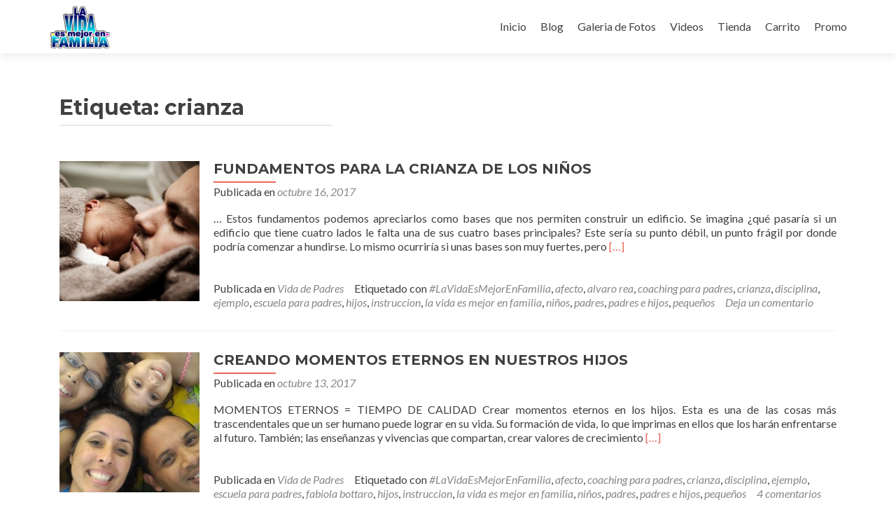

--- FILE ---
content_type: text/html; charset=UTF-8
request_url: http://www.lavidaesmejorenfamilia.com/tag/crianza/
body_size: 11574
content:
<!DOCTYPE html>

<html lang="es">

<head>

<meta charset="UTF-8">
<meta name="viewport" content="width=device-width, initial-scale=1">
<link rel="profile" href="http://gmpg.org/xfn/11">
<link rel="pingback" href="http://www.lavidaesmejorenfamilia.com/xmlrpc.php">

		<style type="text/css">
					.heateor_sss_button_instagram span.heateor_sss_svg,a.heateor_sss_instagram span.heateor_sss_svg{background:radial-gradient(circle at 30% 107%,#fdf497 0,#fdf497 5%,#fd5949 45%,#d6249f 60%,#285aeb 90%)}
											.heateor_sss_horizontal_sharing .heateor_sss_svg,.heateor_sss_standard_follow_icons_container .heateor_sss_svg{
							color: #fff;
						border-width: 0px;
			border-style: solid;
			border-color: transparent;
		}
					.heateor_sss_horizontal_sharing .heateorSssTCBackground{
				color:#666;
			}
					.heateor_sss_horizontal_sharing span.heateor_sss_svg:hover,.heateor_sss_standard_follow_icons_container span.heateor_sss_svg:hover{
						border-color: transparent;
		}
		.heateor_sss_vertical_sharing span.heateor_sss_svg,.heateor_sss_floating_follow_icons_container span.heateor_sss_svg{
							color: #fff;
						border-width: 0px;
			border-style: solid;
			border-color: transparent;
		}
				.heateor_sss_vertical_sharing .heateorSssTCBackground{
			color:#666;
		}
						.heateor_sss_vertical_sharing span.heateor_sss_svg:hover,.heateor_sss_floating_follow_icons_container span.heateor_sss_svg:hover{
						border-color: transparent;
		}
		@media screen and (max-width:783px) {.heateor_sss_vertical_sharing{display:none!important}}		</style>
		<meta name='robots' content='index, follow, max-image-preview:large, max-snippet:-1, max-video-preview:-1' />
<script>window._wca = window._wca || [];</script>

	<!-- This site is optimized with the Yoast SEO plugin v18.7 - https://yoast.com/wordpress/plugins/seo/ -->
	<title>crianza archivos &mdash; La Vida Es Mejor en Familia</title>
	<link rel="canonical" href="http://www.lavidaesmejorenfamilia.com/tag/crianza/" />
	<meta property="og:locale" content="es_ES" />
	<meta property="og:type" content="article" />
	<meta property="og:title" content="crianza archivos &mdash; La Vida Es Mejor en Familia" />
	<meta property="og:url" content="http://www.lavidaesmejorenfamilia.com/tag/crianza/" />
	<meta property="og:site_name" content="La Vida Es Mejor en Familia" />
	<meta name="twitter:card" content="summary" />
	<script type="application/ld+json" class="yoast-schema-graph">{"@context":"https://schema.org","@graph":[{"@type":"WebSite","@id":"http://www.lavidaesmejorenfamilia.com/#website","url":"http://www.lavidaesmejorenfamilia.com/","name":"La Vida Es Mejor en Familia","description":"Coaching para familia, parejas, padres e hijos. Consejer&iacute;a, Talleres, Conferencias y Entrenamientos.","potentialAction":[{"@type":"SearchAction","target":{"@type":"EntryPoint","urlTemplate":"http://www.lavidaesmejorenfamilia.com/?s={search_term_string}"},"query-input":"required name=search_term_string"}],"inLanguage":"es"},{"@type":"CollectionPage","@id":"http://www.lavidaesmejorenfamilia.com/tag/crianza/#webpage","url":"http://www.lavidaesmejorenfamilia.com/tag/crianza/","name":"crianza archivos &mdash; La Vida Es Mejor en Familia","isPartOf":{"@id":"http://www.lavidaesmejorenfamilia.com/#website"},"breadcrumb":{"@id":"http://www.lavidaesmejorenfamilia.com/tag/crianza/#breadcrumb"},"inLanguage":"es","potentialAction":[{"@type":"ReadAction","target":["http://www.lavidaesmejorenfamilia.com/tag/crianza/"]}]},{"@type":"BreadcrumbList","@id":"http://www.lavidaesmejorenfamilia.com/tag/crianza/#breadcrumb","itemListElement":[{"@type":"ListItem","position":1,"name":"Portada","item":"http://www.lavidaesmejorenfamilia.com/"},{"@type":"ListItem","position":2,"name":"crianza"}]}]}</script>
	<!-- / Yoast SEO plugin. -->


<link rel='dns-prefetch' href='//stats.wp.com' />
<link rel='dns-prefetch' href='//fonts.googleapis.com' />
<link rel='dns-prefetch' href='//s.w.org' />
<link rel="alternate" type="application/rss+xml" title="La Vida Es Mejor en Familia &raquo; Feed" href="http://www.lavidaesmejorenfamilia.com/feed/" />
<link rel="alternate" type="application/rss+xml" title="La Vida Es Mejor en Familia &raquo; Feed de los comentarios" href="http://www.lavidaesmejorenfamilia.com/comments/feed/" />
<link rel="alternate" type="application/rss+xml" title="La Vida Es Mejor en Familia &raquo; Etiqueta crianza del feed" href="http://www.lavidaesmejorenfamilia.com/tag/crianza/feed/" />
<script type="text/javascript">
window._wpemojiSettings = {"baseUrl":"https:\/\/s.w.org\/images\/core\/emoji\/13.1.0\/72x72\/","ext":".png","svgUrl":"https:\/\/s.w.org\/images\/core\/emoji\/13.1.0\/svg\/","svgExt":".svg","source":{"concatemoji":"http:\/\/www.lavidaesmejorenfamilia.com\/wp-includes\/js\/wp-emoji-release.min.js?ver=5.9.12"}};
/*! This file is auto-generated */
!function(e,a,t){var n,r,o,i=a.createElement("canvas"),p=i.getContext&&i.getContext("2d");function s(e,t){var a=String.fromCharCode;p.clearRect(0,0,i.width,i.height),p.fillText(a.apply(this,e),0,0);e=i.toDataURL();return p.clearRect(0,0,i.width,i.height),p.fillText(a.apply(this,t),0,0),e===i.toDataURL()}function c(e){var t=a.createElement("script");t.src=e,t.defer=t.type="text/javascript",a.getElementsByTagName("head")[0].appendChild(t)}for(o=Array("flag","emoji"),t.supports={everything:!0,everythingExceptFlag:!0},r=0;r<o.length;r++)t.supports[o[r]]=function(e){if(!p||!p.fillText)return!1;switch(p.textBaseline="top",p.font="600 32px Arial",e){case"flag":return s([127987,65039,8205,9895,65039],[127987,65039,8203,9895,65039])?!1:!s([55356,56826,55356,56819],[55356,56826,8203,55356,56819])&&!s([55356,57332,56128,56423,56128,56418,56128,56421,56128,56430,56128,56423,56128,56447],[55356,57332,8203,56128,56423,8203,56128,56418,8203,56128,56421,8203,56128,56430,8203,56128,56423,8203,56128,56447]);case"emoji":return!s([10084,65039,8205,55357,56613],[10084,65039,8203,55357,56613])}return!1}(o[r]),t.supports.everything=t.supports.everything&&t.supports[o[r]],"flag"!==o[r]&&(t.supports.everythingExceptFlag=t.supports.everythingExceptFlag&&t.supports[o[r]]);t.supports.everythingExceptFlag=t.supports.everythingExceptFlag&&!t.supports.flag,t.DOMReady=!1,t.readyCallback=function(){t.DOMReady=!0},t.supports.everything||(n=function(){t.readyCallback()},a.addEventListener?(a.addEventListener("DOMContentLoaded",n,!1),e.addEventListener("load",n,!1)):(e.attachEvent("onload",n),a.attachEvent("onreadystatechange",function(){"complete"===a.readyState&&t.readyCallback()})),(n=t.source||{}).concatemoji?c(n.concatemoji):n.wpemoji&&n.twemoji&&(c(n.twemoji),c(n.wpemoji)))}(window,document,window._wpemojiSettings);
</script>
<style type="text/css">
img.wp-smiley,
img.emoji {
	display: inline !important;
	border: none !important;
	box-shadow: none !important;
	height: 1em !important;
	width: 1em !important;
	margin: 0 0.07em !important;
	vertical-align: -0.1em !important;
	background: none !important;
	padding: 0 !important;
}
</style>
	<link rel='stylesheet' id='wp-block-library-css'  href='http://www.lavidaesmejorenfamilia.com/wp-includes/css/dist/block-library/style.min.css?ver=5.9.12' type='text/css' media='all' />
<style id='wp-block-library-inline-css' type='text/css'>
.has-text-align-justify{text-align:justify;}
</style>
<link rel='stylesheet' id='mediaelement-css'  href='http://www.lavidaesmejorenfamilia.com/wp-includes/js/mediaelement/mediaelementplayer-legacy.min.css?ver=4.2.16' type='text/css' media='all' />
<link rel='stylesheet' id='wp-mediaelement-css'  href='http://www.lavidaesmejorenfamilia.com/wp-includes/js/mediaelement/wp-mediaelement.min.css?ver=5.9.12' type='text/css' media='all' />
<style id='global-styles-inline-css' type='text/css'>
body{--wp--preset--color--black: #000000;--wp--preset--color--cyan-bluish-gray: #abb8c3;--wp--preset--color--white: #ffffff;--wp--preset--color--pale-pink: #f78da7;--wp--preset--color--vivid-red: #cf2e2e;--wp--preset--color--luminous-vivid-orange: #ff6900;--wp--preset--color--luminous-vivid-amber: #fcb900;--wp--preset--color--light-green-cyan: #7bdcb5;--wp--preset--color--vivid-green-cyan: #00d084;--wp--preset--color--pale-cyan-blue: #8ed1fc;--wp--preset--color--vivid-cyan-blue: #0693e3;--wp--preset--color--vivid-purple: #9b51e0;--wp--preset--gradient--vivid-cyan-blue-to-vivid-purple: linear-gradient(135deg,rgba(6,147,227,1) 0%,rgb(155,81,224) 100%);--wp--preset--gradient--light-green-cyan-to-vivid-green-cyan: linear-gradient(135deg,rgb(122,220,180) 0%,rgb(0,208,130) 100%);--wp--preset--gradient--luminous-vivid-amber-to-luminous-vivid-orange: linear-gradient(135deg,rgba(252,185,0,1) 0%,rgba(255,105,0,1) 100%);--wp--preset--gradient--luminous-vivid-orange-to-vivid-red: linear-gradient(135deg,rgba(255,105,0,1) 0%,rgb(207,46,46) 100%);--wp--preset--gradient--very-light-gray-to-cyan-bluish-gray: linear-gradient(135deg,rgb(238,238,238) 0%,rgb(169,184,195) 100%);--wp--preset--gradient--cool-to-warm-spectrum: linear-gradient(135deg,rgb(74,234,220) 0%,rgb(151,120,209) 20%,rgb(207,42,186) 40%,rgb(238,44,130) 60%,rgb(251,105,98) 80%,rgb(254,248,76) 100%);--wp--preset--gradient--blush-light-purple: linear-gradient(135deg,rgb(255,206,236) 0%,rgb(152,150,240) 100%);--wp--preset--gradient--blush-bordeaux: linear-gradient(135deg,rgb(254,205,165) 0%,rgb(254,45,45) 50%,rgb(107,0,62) 100%);--wp--preset--gradient--luminous-dusk: linear-gradient(135deg,rgb(255,203,112) 0%,rgb(199,81,192) 50%,rgb(65,88,208) 100%);--wp--preset--gradient--pale-ocean: linear-gradient(135deg,rgb(255,245,203) 0%,rgb(182,227,212) 50%,rgb(51,167,181) 100%);--wp--preset--gradient--electric-grass: linear-gradient(135deg,rgb(202,248,128) 0%,rgb(113,206,126) 100%);--wp--preset--gradient--midnight: linear-gradient(135deg,rgb(2,3,129) 0%,rgb(40,116,252) 100%);--wp--preset--duotone--dark-grayscale: url('#wp-duotone-dark-grayscale');--wp--preset--duotone--grayscale: url('#wp-duotone-grayscale');--wp--preset--duotone--purple-yellow: url('#wp-duotone-purple-yellow');--wp--preset--duotone--blue-red: url('#wp-duotone-blue-red');--wp--preset--duotone--midnight: url('#wp-duotone-midnight');--wp--preset--duotone--magenta-yellow: url('#wp-duotone-magenta-yellow');--wp--preset--duotone--purple-green: url('#wp-duotone-purple-green');--wp--preset--duotone--blue-orange: url('#wp-duotone-blue-orange');--wp--preset--font-size--small: 13px;--wp--preset--font-size--medium: 20px;--wp--preset--font-size--large: 36px;--wp--preset--font-size--x-large: 42px;}.has-black-color{color: var(--wp--preset--color--black) !important;}.has-cyan-bluish-gray-color{color: var(--wp--preset--color--cyan-bluish-gray) !important;}.has-white-color{color: var(--wp--preset--color--white) !important;}.has-pale-pink-color{color: var(--wp--preset--color--pale-pink) !important;}.has-vivid-red-color{color: var(--wp--preset--color--vivid-red) !important;}.has-luminous-vivid-orange-color{color: var(--wp--preset--color--luminous-vivid-orange) !important;}.has-luminous-vivid-amber-color{color: var(--wp--preset--color--luminous-vivid-amber) !important;}.has-light-green-cyan-color{color: var(--wp--preset--color--light-green-cyan) !important;}.has-vivid-green-cyan-color{color: var(--wp--preset--color--vivid-green-cyan) !important;}.has-pale-cyan-blue-color{color: var(--wp--preset--color--pale-cyan-blue) !important;}.has-vivid-cyan-blue-color{color: var(--wp--preset--color--vivid-cyan-blue) !important;}.has-vivid-purple-color{color: var(--wp--preset--color--vivid-purple) !important;}.has-black-background-color{background-color: var(--wp--preset--color--black) !important;}.has-cyan-bluish-gray-background-color{background-color: var(--wp--preset--color--cyan-bluish-gray) !important;}.has-white-background-color{background-color: var(--wp--preset--color--white) !important;}.has-pale-pink-background-color{background-color: var(--wp--preset--color--pale-pink) !important;}.has-vivid-red-background-color{background-color: var(--wp--preset--color--vivid-red) !important;}.has-luminous-vivid-orange-background-color{background-color: var(--wp--preset--color--luminous-vivid-orange) !important;}.has-luminous-vivid-amber-background-color{background-color: var(--wp--preset--color--luminous-vivid-amber) !important;}.has-light-green-cyan-background-color{background-color: var(--wp--preset--color--light-green-cyan) !important;}.has-vivid-green-cyan-background-color{background-color: var(--wp--preset--color--vivid-green-cyan) !important;}.has-pale-cyan-blue-background-color{background-color: var(--wp--preset--color--pale-cyan-blue) !important;}.has-vivid-cyan-blue-background-color{background-color: var(--wp--preset--color--vivid-cyan-blue) !important;}.has-vivid-purple-background-color{background-color: var(--wp--preset--color--vivid-purple) !important;}.has-black-border-color{border-color: var(--wp--preset--color--black) !important;}.has-cyan-bluish-gray-border-color{border-color: var(--wp--preset--color--cyan-bluish-gray) !important;}.has-white-border-color{border-color: var(--wp--preset--color--white) !important;}.has-pale-pink-border-color{border-color: var(--wp--preset--color--pale-pink) !important;}.has-vivid-red-border-color{border-color: var(--wp--preset--color--vivid-red) !important;}.has-luminous-vivid-orange-border-color{border-color: var(--wp--preset--color--luminous-vivid-orange) !important;}.has-luminous-vivid-amber-border-color{border-color: var(--wp--preset--color--luminous-vivid-amber) !important;}.has-light-green-cyan-border-color{border-color: var(--wp--preset--color--light-green-cyan) !important;}.has-vivid-green-cyan-border-color{border-color: var(--wp--preset--color--vivid-green-cyan) !important;}.has-pale-cyan-blue-border-color{border-color: var(--wp--preset--color--pale-cyan-blue) !important;}.has-vivid-cyan-blue-border-color{border-color: var(--wp--preset--color--vivid-cyan-blue) !important;}.has-vivid-purple-border-color{border-color: var(--wp--preset--color--vivid-purple) !important;}.has-vivid-cyan-blue-to-vivid-purple-gradient-background{background: var(--wp--preset--gradient--vivid-cyan-blue-to-vivid-purple) !important;}.has-light-green-cyan-to-vivid-green-cyan-gradient-background{background: var(--wp--preset--gradient--light-green-cyan-to-vivid-green-cyan) !important;}.has-luminous-vivid-amber-to-luminous-vivid-orange-gradient-background{background: var(--wp--preset--gradient--luminous-vivid-amber-to-luminous-vivid-orange) !important;}.has-luminous-vivid-orange-to-vivid-red-gradient-background{background: var(--wp--preset--gradient--luminous-vivid-orange-to-vivid-red) !important;}.has-very-light-gray-to-cyan-bluish-gray-gradient-background{background: var(--wp--preset--gradient--very-light-gray-to-cyan-bluish-gray) !important;}.has-cool-to-warm-spectrum-gradient-background{background: var(--wp--preset--gradient--cool-to-warm-spectrum) !important;}.has-blush-light-purple-gradient-background{background: var(--wp--preset--gradient--blush-light-purple) !important;}.has-blush-bordeaux-gradient-background{background: var(--wp--preset--gradient--blush-bordeaux) !important;}.has-luminous-dusk-gradient-background{background: var(--wp--preset--gradient--luminous-dusk) !important;}.has-pale-ocean-gradient-background{background: var(--wp--preset--gradient--pale-ocean) !important;}.has-electric-grass-gradient-background{background: var(--wp--preset--gradient--electric-grass) !important;}.has-midnight-gradient-background{background: var(--wp--preset--gradient--midnight) !important;}.has-small-font-size{font-size: var(--wp--preset--font-size--small) !important;}.has-medium-font-size{font-size: var(--wp--preset--font-size--medium) !important;}.has-large-font-size{font-size: var(--wp--preset--font-size--large) !important;}.has-x-large-font-size{font-size: var(--wp--preset--font-size--x-large) !important;}
</style>
<link rel='stylesheet' id='oih-style-css'  href='http://www.lavidaesmejorenfamilia.com/wp-content/plugins/opt-in-hound/assets/css/style-front-opt-in-hound.css?ver=1.4.3' type='text/css' media='all' />
<link rel='stylesheet' id='share-on-whatsapp-style-file-css'  href='http://www.lavidaesmejorenfamilia.com/wp-content/plugins/share-post-on-whatsapp/includes/whatsappshare.css?ver=5.9.12' type='text/css' media='all' />
<link rel="preload" class="mv-grow-style" href="http://www.lavidaesmejorenfamilia.com/wp-content/plugins/social-pug/assets/dist/style-frontend-pro.1.20.1.css?ver=1.20.1" as="style"><noscript><link rel='stylesheet' id='dpsp-frontend-style-pro-css'  href='http://www.lavidaesmejorenfamilia.com/wp-content/plugins/social-pug/assets/dist/style-frontend-pro.1.20.1.css?ver=1.20.1' type='text/css' media='all' />
</noscript><link rel='stylesheet' id='woocommerce-layout-css'  href='http://www.lavidaesmejorenfamilia.com/wp-content/plugins/woocommerce/assets/css/woocommerce-layout.css?ver=3.5.0' type='text/css' media='all' />
<style id='woocommerce-layout-inline-css' type='text/css'>

	.infinite-scroll .woocommerce-pagination {
		display: none;
	}
</style>
<link rel='stylesheet' id='woocommerce-smallscreen-css'  href='http://www.lavidaesmejorenfamilia.com/wp-content/plugins/woocommerce/assets/css/woocommerce-smallscreen.css?ver=3.5.0' type='text/css' media='only screen and (max-width: 768px)' />
<link rel='stylesheet' id='woocommerce-general-css'  href='http://www.lavidaesmejorenfamilia.com/wp-content/plugins/woocommerce/assets/css/woocommerce.css?ver=3.5.0' type='text/css' media='all' />
<style id='woocommerce-inline-inline-css' type='text/css'>
.woocommerce form .form-row .required { visibility: visible; }
</style>
<link rel='stylesheet' id='zerif_font-css'  href='//fonts.googleapis.com/css?family=Lato%3A300%2C400%2C700%2C400italic%7CMontserrat%3A400%2C700%7CHomemade+Apple&#038;subset=latin%2Clatin-ext' type='text/css' media='all' />
<link rel='stylesheet' id='zerif_font_all-css'  href='//fonts.googleapis.com/css?family=Open+Sans%3A300%2C300italic%2C400%2C400italic%2C600%2C600italic%2C700%2C700italic%2C800%2C800italic&#038;subset=latin&#038;ver=5.9.12' type='text/css' media='all' />
<link rel='stylesheet' id='zerif_bootstrap_style-css'  href='http://www.lavidaesmejorenfamilia.com/wp-content/themes/zerif-lite/css/bootstrap.css?ver=5.9.12' type='text/css' media='all' />
<link rel='stylesheet' id='zerif_fontawesome-css'  href='http://www.lavidaesmejorenfamilia.com/wp-content/themes/zerif-lite/css/font-awesome.min.css?ver=v1' type='text/css' media='all' />
<link rel='stylesheet' id='zerif_style-css'  href='http://www.lavidaesmejorenfamilia.com/wp-content/themes/zerif-lite/style.css?ver=v1' type='text/css' media='all' />
<link rel='stylesheet' id='zerif_responsive_style-css'  href='http://www.lavidaesmejorenfamilia.com/wp-content/themes/zerif-lite/css/responsive.css?ver=v1' type='text/css' media='all' />
<!--[if lt IE 9]>
<link rel='stylesheet' id='zerif_ie_style-css'  href='http://www.lavidaesmejorenfamilia.com/wp-content/themes/zerif-lite/css/ie.css?ver=v1' type='text/css' media='all' />
<![endif]-->
<link rel='stylesheet' id='heateor_sss_frontend_css-css'  href='http://www.lavidaesmejorenfamilia.com/wp-content/plugins/sassy-social-share/public/css/sassy-social-share-public.css?ver=3.3.40' type='text/css' media='all' />
<link rel='stylesheet' id='jetpack_css-css'  href='http://www.lavidaesmejorenfamilia.com/wp-content/plugins/jetpack/css/jetpack.css?ver=10.9' type='text/css' media='all' />
<script type='text/javascript' src='http://www.lavidaesmejorenfamilia.com/wp-includes/js/jquery/jquery.min.js?ver=3.6.0' id='jquery-core-js'></script>
<script type='text/javascript' src='http://www.lavidaesmejorenfamilia.com/wp-includes/js/jquery/jquery-migrate.min.js?ver=3.3.2' id='jquery-migrate-js'></script>
<script type='text/javascript' id='pirate-forms-custom-spam-js-extra'>
/* <![CDATA[ */
var pf = {"spam":{"label":"\u00a1Soy un humano!","value":"1373c128ce"}};
/* ]]> */
</script>
<script type='text/javascript' src='http://www.lavidaesmejorenfamilia.com/wp-content/plugins/pirate-forms/public/js/custom-spam.js?ver=5.9.12' id='pirate-forms-custom-spam-js'></script>
<script type='text/javascript' src='http://www.lavidaesmejorenfamilia.com/wp-content/plugins/share-post-on-whatsapp/includes/whatsappshare.js?ver=5.9.12' id='share-on-whatsapp-script-file-js'></script>
<script defer type='text/javascript' src='https://stats.wp.com/s-202549.js' id='woocommerce-analytics-js'></script>
<!--[if lt IE 9]>
<script type='text/javascript' src='http://www.lavidaesmejorenfamilia.com/wp-content/themes/zerif-lite/js/html5.js?ver=5.9.12' id='zerif_html5-js'></script>
<![endif]-->
<link rel="https://api.w.org/" href="http://www.lavidaesmejorenfamilia.com/wp-json/" /><link rel="alternate" type="application/json" href="http://www.lavidaesmejorenfamilia.com/wp-json/wp/v2/tags/33" /><link rel="EditURI" type="application/rsd+xml" title="RSD" href="http://www.lavidaesmejorenfamilia.com/xmlrpc.php?rsd" />
<link rel="wlwmanifest" type="application/wlwmanifest+xml" href="http://www.lavidaesmejorenfamilia.com/wp-includes/wlwmanifest.xml" /> 
<meta name="generator" content="WordPress 5.9.12" />
<meta name="generator" content="WooCommerce 3.5.0" />
<style type="text/css" data-source="Grow Social by Mediavine"></style><!-- Introduce aquí tus scripts -->	<noscript><style>.woocommerce-product-gallery{ opacity: 1 !important; }</style></noscript>
	<style type="text/css">.recentcomments a{display:inline !important;padding:0 !important;margin:0 !important;}</style><style type="text/css" id="custom-background-css">
body.custom-background { background-image: url("http://www.lavidaesmejorenfamilia.com/wp-content/uploads/2017/11/La-vida-es-mejor-en-familia-portada-2.jpg"); background-position: left top; background-size: cover; background-repeat: no-repeat; background-attachment: fixed; }
</style>
	<link rel="icon" href="http://www.lavidaesmejorenfamilia.com/wp-content/uploads/2018/01/cropped-la-vida-es-mejor-en-familia-32x32.jpg" sizes="32x32" />
<link rel="icon" href="http://www.lavidaesmejorenfamilia.com/wp-content/uploads/2018/01/cropped-la-vida-es-mejor-en-familia-192x192.jpg" sizes="192x192" />
<link rel="apple-touch-icon" href="http://www.lavidaesmejorenfamilia.com/wp-content/uploads/2018/01/cropped-la-vida-es-mejor-en-familia-180x180.jpg" />
<meta name="msapplication-TileImage" content="http://www.lavidaesmejorenfamilia.com/wp-content/uploads/2018/01/cropped-la-vida-es-mejor-en-familia-270x270.jpg" />
		<style type="text/css" id="wp-custom-css">
			.zerif-copyright-box {
display: none;
}
.sidebar-wrap {
display: none;
}
.content-left-wrap {
width: 100%;
}
.blog .sidebar-wrap {
display: none;
}
.blog .content-left-wrap {
width: 100%;
}		</style>
		
</head>


	<body class="archive tag tag-crianza tag-33 wp-custom-logo woocommerce-no-js" >



<div id="mobilebgfix">
	<div class="mobile-bg-fix-img-wrap">
		<div class="mobile-bg-fix-img"></div>
	</div>
	<div class="mobile-bg-fix-whole-site">


<header id="home" class="header" itemscope="itemscope" itemtype="http://schema.org/WPHeader">

	<div id="main-nav" class="navbar navbar-inverse bs-docs-nav" role="banner">

		<div class="container">

			
			<div class="navbar-header responsive-logo">

				<button class="navbar-toggle collapsed" type="button" data-toggle="collapse" data-target=".bs-navbar-collapse">

				<span class="sr-only">Cambiar navegación</span>

				<span class="icon-bar"></span>

				<span class="icon-bar"></span>

				<span class="icon-bar"></span>

				</button>

					<div class="navbar-brand" itemscope itemtype="http://schema.org/Organization">

						<a href="http://www.lavidaesmejorenfamilia.com/" class="custom-logo-link" rel="home"><img width="553" height="387" src="http://www.lavidaesmejorenfamilia.com/wp-content/uploads/2018/01/cropped-la-vida-es-mejor-en-familia-3.jpg" class="custom-logo" alt="La Vida Es Mejor en Familia" srcset="http://www.lavidaesmejorenfamilia.com/wp-content/uploads/2018/01/cropped-la-vida-es-mejor-en-familia-3.jpg 553w, http://www.lavidaesmejorenfamilia.com/wp-content/uploads/2018/01/cropped-la-vida-es-mejor-en-familia-3-300x210.jpg 300w" sizes="(max-width: 553px) 100vw, 553px" /></a>
					</div> <!-- /.navbar-brand -->

				</div> <!-- /.navbar-header -->

					<nav class="navbar-collapse bs-navbar-collapse collapse" id="site-navigation" itemscope itemtype="http://schema.org/SiteNavigationElement">
			<a class="screen-reader-text skip-link" href="#content">Ir al contenido</a>
			<ul id="menu-menu-1" class="nav navbar-nav navbar-right responsive-nav main-nav-list"><li id="menu-item-29" class="menu-item menu-item-type-custom menu-item-object-custom menu-item-29"><a href="http://lavidaesmejorenfamilia.com">Inicio</a></li>
<li id="menu-item-23" class="menu-item menu-item-type-post_type menu-item-object-page current_page_parent menu-item-23"><a href="http://www.lavidaesmejorenfamilia.com/blog/">Blog</a></li>
<li id="menu-item-133" class="menu-item menu-item-type-post_type menu-item-object-page menu-item-133"><a href="http://www.lavidaesmejorenfamilia.com/fotos/">Galeria de Fotos</a></li>
<li id="menu-item-273" class="menu-item menu-item-type-post_type menu-item-object-page menu-item-273"><a href="http://www.lavidaesmejorenfamilia.com/videos/">Videos</a></li>
<li id="menu-item-28" class="menu-item menu-item-type-post_type menu-item-object-page menu-item-28"><a href="http://www.lavidaesmejorenfamilia.com/tienda/">Tienda</a></li>
<li id="menu-item-24" class="menu-item menu-item-type-post_type menu-item-object-page menu-item-24"><a href="http://www.lavidaesmejorenfamilia.com/carrito/">Carrito</a></li>
<li id="menu-item-958" class="menu-item menu-item-type-post_type menu-item-object-page menu-item-958"><a href="http://www.lavidaesmejorenfamilia.com/promo/">Promo</a></li>
</ul>		</nav>
		
		</div> <!-- /.container -->

		
	</div> <!-- /#main-nav -->
	<!-- / END TOP BAR -->

<div class="clear"></div>

</header> <!-- / END HOME SECTION  -->
<div id="content" class="site-content">

<div class="container">

	
	<div class="content-left-wrap col-md-9">

		
		<div id="primary" class="content-area">

			<main id="main" class="site-main">

			
				<header class="page-header">

					<h1 class="page-title">Etiqueta: <span>crianza</span></h1>
				</header><!-- .page-header -->

				
<article id="post-421" class="post-421 post type-post status-publish format-standard has-post-thumbnail hentry category-padres tag-lavidaesmejorenfamilia tag-afecto tag-alvaro-rea tag-coaching-para-padres tag-crianza tag-disciplina tag-ejemplo tag-escuela-para-padres tag-hijos tag-instruccion tag-la-vida-es-mejor-en-familia tag-ninos tag-padres tag-padres-e-hijos tag-pequenos" itemtype="http://schema.org/BlogPosting" itemtype="http://schema.org/BlogPosting">
	<div class="post-img-wrap"><a href="http://www.lavidaesmejorenfamilia.com/padres/fundamentos-para-la-crianza-de-los-ninos/" title="FUNDAMENTOS PARA LA CRIANZA DE LOS NIÑOS" ><img width="250" height="250" src="http://www.lavidaesmejorenfamilia.com/wp-content/uploads/2017/10/baby-22194_1920-250x250.jpg" class="attachment-zerif-post-thumbnail size-zerif-post-thumbnail wp-post-image" alt="" srcset="http://www.lavidaesmejorenfamilia.com/wp-content/uploads/2017/10/baby-22194_1920-250x250.jpg 250w, http://www.lavidaesmejorenfamilia.com/wp-content/uploads/2017/10/baby-22194_1920-300x300.jpg 300w, http://www.lavidaesmejorenfamilia.com/wp-content/uploads/2017/10/baby-22194_1920-100x100.jpg 100w, http://www.lavidaesmejorenfamilia.com/wp-content/uploads/2017/10/baby-22194_1920-150x150.jpg 150w, http://www.lavidaesmejorenfamilia.com/wp-content/uploads/2017/10/baby-22194_1920-174x174.jpg 174w" sizes="(max-width: 250px) 100vw, 250px" /></a></div><div class="listpost-content-wrap">
	<div class="list-post-top">

	<header class="entry-header">

		<h1 class="entry-title"><a href="http://www.lavidaesmejorenfamilia.com/padres/fundamentos-para-la-crianza-de-los-ninos/" rel="bookmark">FUNDAMENTOS PARA LA CRIANZA DE LOS NIÑOS</a></h1>

		
		<div class="entry-meta">

			<span class="posted-on">Publicada en <a href="http://www.lavidaesmejorenfamilia.com/padres/fundamentos-para-la-crianza-de-los-ninos/" rel="bookmark"><time class="entry-date published" datetime="2017-10-16T01:23:43+00:00">octubre 16, 2017</time><time class="updated" datetime="2018-01-22T22:25:07+00:00">enero 22, 2018</time></a></span><span class="byline"> por <span class="author vcard"><a class="url fn n" href="http://www.lavidaesmejorenfamilia.com/author/admin/">admin</a></span></span>
		</div><!-- .entry-meta -->

		
	</header><!-- .entry-header -->

	<div class="entry-content"><p>…&nbsp;Estos fundamentos podemos apreciarlos como bases que nos permiten construir un edificio. Se imagina ¿qué pasaría si un edificio que tiene cuatro lados le falta una de sus cuatro bases principales? Este sería su punto débil, un punto frágil por donde podría comenzar a hundirse. Lo mismo ocurriría si unas bases son muy fuertes, pero <a href="http://www.lavidaesmejorenfamilia.com/padres/fundamentos-para-la-crianza-de-los-ninos/" rel="nofollow"><span class="sr-only">Leer másFUNDAMENTOS PARA LA CRIANZA DE LOS NIÑOS</span>[&hellip;]</a></p>

	<footer class="entry-footer">

		<span class="cat-links">Publicada en <a href="http://www.lavidaesmejorenfamilia.com/category/padres/" rel="category tag">Vida de Padres</a></span><span class="tags-links">Etiquetado con <a href="http://www.lavidaesmejorenfamilia.com/tag/lavidaesmejorenfamilia/" rel="tag">#LaVidaEsMejorEnFamilia</a>, <a href="http://www.lavidaesmejorenfamilia.com/tag/afecto/" rel="tag">afecto</a>, <a href="http://www.lavidaesmejorenfamilia.com/tag/alvaro-rea/" rel="tag">alvaro rea</a>, <a href="http://www.lavidaesmejorenfamilia.com/tag/coaching-para-padres/" rel="tag">coaching para padres</a>, <a href="http://www.lavidaesmejorenfamilia.com/tag/crianza/" rel="tag">crianza</a>, <a href="http://www.lavidaesmejorenfamilia.com/tag/disciplina/" rel="tag">disciplina</a>, <a href="http://www.lavidaesmejorenfamilia.com/tag/ejemplo/" rel="tag">ejemplo</a>, <a href="http://www.lavidaesmejorenfamilia.com/tag/escuela-para-padres/" rel="tag">escuela para padres</a>, <a href="http://www.lavidaesmejorenfamilia.com/tag/hijos/" rel="tag">hijos</a>, <a href="http://www.lavidaesmejorenfamilia.com/tag/instruccion/" rel="tag">instruccion</a>, <a href="http://www.lavidaesmejorenfamilia.com/tag/la-vida-es-mejor-en-familia/" rel="tag">la vida es mejor en familia</a>, <a href="http://www.lavidaesmejorenfamilia.com/tag/ninos/" rel="tag">niños</a>, <a href="http://www.lavidaesmejorenfamilia.com/tag/padres/" rel="tag">padres</a>, <a href="http://www.lavidaesmejorenfamilia.com/tag/padres-e-hijos/" rel="tag">padres e hijos</a>, <a href="http://www.lavidaesmejorenfamilia.com/tag/pequenos/" rel="tag">pequeños</a></span><span class="comments-link"><a href="http://www.lavidaesmejorenfamilia.com/padres/fundamentos-para-la-crianza-de-los-ninos/#respond">Deja un comentario</a></span>
	</footer><!-- .entry-footer -->

	</div><!-- .entry-content --><!-- .entry-summary -->

	</div><!-- .list-post-top -->

</div><!-- .listpost-content-wrap -->

</article><!-- #post-## -->

<article id="post-376" class="post-376 post type-post status-publish format-standard has-post-thumbnail hentry category-padres tag-lavidaesmejorenfamilia tag-afecto tag-coaching-para-padres tag-crianza tag-disciplina tag-ejemplo tag-escuela-para-padres tag-fabiola-bottaro tag-hijos tag-instruccion tag-la-vida-es-mejor-en-familia tag-ninos tag-padres tag-padres-e-hijos tag-pequenos" itemtype="http://schema.org/BlogPosting" itemtype="http://schema.org/BlogPosting">
	<div class="post-img-wrap"><a href="http://www.lavidaesmejorenfamilia.com/padres/creando-momentos-eternos/" title="CREANDO MOMENTOS ETERNOS EN NUESTROS HIJOS" ><img width="250" height="250" src="http://www.lavidaesmejorenfamilia.com/wp-content/uploads/2017/10/20151011_183000-e1507862357715-250x250.jpg" class="attachment-zerif-post-thumbnail size-zerif-post-thumbnail wp-post-image" alt="jairo garcia" loading="lazy" srcset="http://www.lavidaesmejorenfamilia.com/wp-content/uploads/2017/10/20151011_183000-e1507862357715-250x250.jpg 250w, http://www.lavidaesmejorenfamilia.com/wp-content/uploads/2017/10/20151011_183000-e1507862357715-300x300.jpg 300w, http://www.lavidaesmejorenfamilia.com/wp-content/uploads/2017/10/20151011_183000-e1507862357715-100x100.jpg 100w, http://www.lavidaesmejorenfamilia.com/wp-content/uploads/2017/10/20151011_183000-e1507862357715-150x150.jpg 150w, http://www.lavidaesmejorenfamilia.com/wp-content/uploads/2017/10/20151011_183000-e1507862357715-174x174.jpg 174w" sizes="(max-width: 250px) 100vw, 250px" /></a></div><div class="listpost-content-wrap">
	<div class="list-post-top">

	<header class="entry-header">

		<h1 class="entry-title"><a href="http://www.lavidaesmejorenfamilia.com/padres/creando-momentos-eternos/" rel="bookmark">CREANDO MOMENTOS ETERNOS EN NUESTROS HIJOS</a></h1>

		
		<div class="entry-meta">

			<span class="posted-on">Publicada en <a href="http://www.lavidaesmejorenfamilia.com/padres/creando-momentos-eternos/" rel="bookmark"><time class="entry-date published" datetime="2017-10-13T02:22:59+00:00">octubre 13, 2017</time><time class="updated" datetime="2018-01-22T22:25:35+00:00">enero 22, 2018</time></a></span><span class="byline"> por <span class="author vcard"><a class="url fn n" href="http://www.lavidaesmejorenfamilia.com/author/admin/">admin</a></span></span>
		</div><!-- .entry-meta -->

		
	</header><!-- .entry-header -->

	<div class="entry-content"><p>MOMENTOS ETERNOS = TIEMPO DE CALIDAD Crear momentos eternos en los hijos. Esta es una de las cosas más trascendentales que un ser humano puede lograr en su vida. Su formación de vida, lo que imprimas en ellos que los harán enfrentarse al futuro. También; las enseñanzas y vivencias que compartan, crear valores de crecimiento <a href="http://www.lavidaesmejorenfamilia.com/padres/creando-momentos-eternos/" rel="nofollow"><span class="sr-only">Leer másCREANDO MOMENTOS ETERNOS EN NUESTROS HIJOS</span>[&hellip;]</a></p>

	<footer class="entry-footer">

		<span class="cat-links">Publicada en <a href="http://www.lavidaesmejorenfamilia.com/category/padres/" rel="category tag">Vida de Padres</a></span><span class="tags-links">Etiquetado con <a href="http://www.lavidaesmejorenfamilia.com/tag/lavidaesmejorenfamilia/" rel="tag">#LaVidaEsMejorEnFamilia</a>, <a href="http://www.lavidaesmejorenfamilia.com/tag/afecto/" rel="tag">afecto</a>, <a href="http://www.lavidaesmejorenfamilia.com/tag/coaching-para-padres/" rel="tag">coaching para padres</a>, <a href="http://www.lavidaesmejorenfamilia.com/tag/crianza/" rel="tag">crianza</a>, <a href="http://www.lavidaesmejorenfamilia.com/tag/disciplina/" rel="tag">disciplina</a>, <a href="http://www.lavidaesmejorenfamilia.com/tag/ejemplo/" rel="tag">ejemplo</a>, <a href="http://www.lavidaesmejorenfamilia.com/tag/escuela-para-padres/" rel="tag">escuela para padres</a>, <a href="http://www.lavidaesmejorenfamilia.com/tag/fabiola-bottaro/" rel="tag">fabiola bottaro</a>, <a href="http://www.lavidaesmejorenfamilia.com/tag/hijos/" rel="tag">hijos</a>, <a href="http://www.lavidaesmejorenfamilia.com/tag/instruccion/" rel="tag">instruccion</a>, <a href="http://www.lavidaesmejorenfamilia.com/tag/la-vida-es-mejor-en-familia/" rel="tag">la vida es mejor en familia</a>, <a href="http://www.lavidaesmejorenfamilia.com/tag/ninos/" rel="tag">niños</a>, <a href="http://www.lavidaesmejorenfamilia.com/tag/padres/" rel="tag">padres</a>, <a href="http://www.lavidaesmejorenfamilia.com/tag/padres-e-hijos/" rel="tag">padres e hijos</a>, <a href="http://www.lavidaesmejorenfamilia.com/tag/pequenos/" rel="tag">pequeños</a></span><span class="comments-link"><a href="http://www.lavidaesmejorenfamilia.com/padres/creando-momentos-eternos/#comments">4 comentarios</a></span>
	</footer><!-- .entry-footer -->

	</div><!-- .entry-content --><!-- .entry-summary -->

	</div><!-- .list-post-top -->

</div><!-- .listpost-content-wrap -->

</article><!-- #post-## -->

			</main><!-- #main -->

		</div><!-- #primary -->

		
	</div><!-- .content-left-wrap -->

	
			<div class="sidebar-wrap col-md-3 content-left-wrap">
			

	<div id="secondary" class="widget-area" role="complementary">

		
		<aside id="benchmarkemaillite_widget-2" class="widget benchmarkemaillite_widget"><h2 class="widget-title">Suscribirme al Boletín</h2>
<p>¡Reciba las últimas noticias e información directamente de nosotros hacia usted!</p>
<form method="post" class="benchmarkemaillite-subscribe"
	action="#benchmark-email-lite-2_sidebar"
	onsubmit="return benchmarkemaillite_2_sidebar(this);">

	<input type="hidden" name="formid" value="benchmark-email-lite-2_sidebar" />
	<input type="hidden" name="widgetid" value="2" />
	<input type="hidden" name="uniqid" value="2_sidebar" />

		<div class="form-group">
		<p>
			<label for="email-2_sidebar" style="display: block;">Email</label>
			<input placeholder="Email" class="form-control input-medium" type="email"
				maxlength="200" id="email-2_sidebar" name="email-2_sidebar" value="" />
		</p>
	</div>
		<div class="form-group">
		<p>
			<label for="first-name-2_sidebar" style="display: block;">Nombre</label>
			<input placeholder="Nombre" class="form-control input-medium" type="text"
				maxlength="200" id="first-name-2_sidebar" name="first-name-2_sidebar" value="" />
		</p>
	</div>
		<div class="form-group">
		<p>
			<label for="last-name-2_sidebar" style="display: block;">Apellido</label>
			<input placeholder="Apellido" class="form-control input-medium" type="text"
				maxlength="200" id="last-name-2_sidebar" name="last-name-2_sidebar" value="" />
		</p>
	</div>
	
	
	<div class="form-group">
		<p>
			<button class="button btn-primary" type="submit">Suscribirme</button>
		</p>
	</div>

	<div class="form-group"></div>

</form>

<p id="subscribe_spinner-2_sidebar" style="display: none; text-align: center;">
	<br /><img alt="Cargando – Por favor, espera" src="http://www.lavidaesmejorenfamilia.com/wp-content/plugins/benchmark-email-lite/component/assets/images/wpspin.gif" />
	<br />Cargando – Por favor, espera</p>

<script type="text/javascript">

function benchmarkemaillite_2_sidebar( theForm ) {
	var errors = new Array();

	
	var elem = document.getElementById( 'email-2_sidebar' );
	if( elem.value == '' ) { errors.push( 'Email' ); }

	
	var elem = document.getElementById( 'first-name-2_sidebar' );
	if( elem.value == '' ) { errors.push( 'Nombre' ); }

	
	var elem = document.getElementById( 'last-name-2_sidebar' );
	if( elem.value == '' ) { errors.push( 'Apellido' ); }

	
	if( errors.length > 0 ) {
		alert( 'Por favor, completa este campo(s):\n' + errors.join( '\n' ) );
		return false;
	}
	document.getElementById( 'subscribe_spinner-2_sidebar' ).style.display = 'block';
	theForm.style.display = 'none';
	return true;
}

</script>

</aside><aside id="search-2" class="widget widget_search"><form role="search" method="get" class="search-form" action="http://www.lavidaesmejorenfamilia.com/">
				<label>
					<span class="screen-reader-text">Buscar:</span>
					<input type="search" class="search-field" placeholder="Buscar &hellip;" value="" name="s" />
				</label>
				<input type="submit" class="search-submit" value="Buscar" />
			</form></aside>
		<aside id="recent-posts-2" class="widget widget_recent_entries">
		<h2 class="widget-title">Entradas recientes</h2>
		<ul>
											<li>
					<a href="http://www.lavidaesmejorenfamilia.com/finanzas/la-clave-para-alcanzar-inteligencia-financiera/">La clave para alcanzar Inteligencia Financiera</a>
									</li>
											<li>
					<a href="http://www.lavidaesmejorenfamilia.com/finanzas/gratis-sin-valor-o-invaluable/">¿Gratis? ¿Sin valor o invaluable?</a>
									</li>
											<li>
					<a href="http://www.lavidaesmejorenfamilia.com/padres/las-madres-las-superheroinas-del-cuento/">Las madres las superheroínas del cuento</a>
									</li>
											<li>
					<a href="http://www.lavidaesmejorenfamilia.com/pareja/dia-celebrar-amor/">UN DÍA PARA CELEBRAR EL AMOR&#8230;</a>
									</li>
											<li>
					<a href="http://www.lavidaesmejorenfamilia.com/coaching/como-ganar-la-confianza-de-otros/">DESCUBRE COMO GANAR LA CONFIANZA DE OTROS</a>
									</li>
					</ul>

		</aside><aside id="recent-comments-2" class="widget widget_recent_comments"><h2 class="widget-title">Comentarios recientes</h2><ul id="recentcomments"><li class="recentcomments"><span class="comment-author-link">Delmy Torres</span> en <a href="http://www.lavidaesmejorenfamilia.com/pareja/5-tips-alcanzar-pareja-maximo-potencial/#comment-293">5 TIPS PARA LIDERAR EN PAREJA Y ALCANZAR SU MÁXIMO POTENCIAL EN DIOS</a></li><li class="recentcomments"><span class="comment-author-link">Elizabeth y Frank Baster</span> en <a href="http://www.lavidaesmejorenfamilia.com/pareja/5-tips-alcanzar-pareja-maximo-potencial/#comment-292">5 TIPS PARA LIDERAR EN PAREJA Y ALCANZAR SU MÁXIMO POTENCIAL EN DIOS</a></li><li class="recentcomments"><span class="comment-author-link">admin</span> en <a href="http://www.lavidaesmejorenfamilia.com/pareja/5-tips-alcanzar-pareja-maximo-potencial/#comment-291">5 TIPS PARA LIDERAR EN PAREJA Y ALCANZAR SU MÁXIMO POTENCIAL EN DIOS</a></li><li class="recentcomments"><span class="comment-author-link">Peter</span> en <a href="http://www.lavidaesmejorenfamilia.com/pareja/5-tips-alcanzar-pareja-maximo-potencial/#comment-289">5 TIPS PARA LIDERAR EN PAREJA Y ALCANZAR SU MÁXIMO POTENCIAL EN DIOS</a></li><li class="recentcomments"><span class="comment-author-link">Yuberkys</span> en <a href="http://www.lavidaesmejorenfamilia.com/pareja/5-tips-alcanzar-pareja-maximo-potencial/#comment-286">5 TIPS PARA LIDERAR EN PAREJA Y ALCANZAR SU MÁXIMO POTENCIAL EN DIOS</a></li></ul></aside><aside id="archives-2" class="widget widget_archive"><h2 class="widget-title">Archivos</h2>
			<ul>
					<li><a href='http://www.lavidaesmejorenfamilia.com/2018/08/'>agosto 2018</a></li>
	<li><a href='http://www.lavidaesmejorenfamilia.com/2018/06/'>junio 2018</a></li>
	<li><a href='http://www.lavidaesmejorenfamilia.com/2018/02/'>febrero 2018</a></li>
	<li><a href='http://www.lavidaesmejorenfamilia.com/2018/01/'>enero 2018</a></li>
	<li><a href='http://www.lavidaesmejorenfamilia.com/2017/12/'>diciembre 2017</a></li>
	<li><a href='http://www.lavidaesmejorenfamilia.com/2017/11/'>noviembre 2017</a></li>
	<li><a href='http://www.lavidaesmejorenfamilia.com/2017/10/'>octubre 2017</a></li>
	<li><a href='http://www.lavidaesmejorenfamilia.com/2017/08/'>agosto 2017</a></li>
			</ul>

			</aside><aside id="categories-2" class="widget widget_categories"><h2 class="widget-title">Categorías</h2>
			<ul>
					<li class="cat-item cat-item-22"><a href="http://www.lavidaesmejorenfamilia.com/category/finanzas/">Finanzas en Familia</a>
</li>
	<li class="cat-item cat-item-27"><a href="http://www.lavidaesmejorenfamilia.com/category/coaching/">Vida Coaching</a>
</li>
	<li class="cat-item cat-item-18"><a href="http://www.lavidaesmejorenfamilia.com/category/padres/">Vida de Padres</a>
</li>
	<li class="cat-item cat-item-17"><a href="http://www.lavidaesmejorenfamilia.com/category/pareja/">Vida en Pareja</a>
</li>
			</ul>

			</aside><aside id="meta-2" class="widget widget_meta"><h2 class="widget-title">Meta</h2>
		<ul>
						<li><a rel="nofollow" href="http://www.lavidaesmejorenfamilia.com/wp-login.php">Acceder</a></li>
			<li><a href="http://www.lavidaesmejorenfamilia.com/feed/">Feed de entradas</a></li>
			<li><a href="http://www.lavidaesmejorenfamilia.com/comments/feed/">Feed de comentarios</a></li>

			<li><a href="https://es.wordpress.org/">WordPress.org</a></li>
		</ul>

		</aside>
		
	</div><!-- #secondary -->

			</div><!-- .sidebar-wrap -->
		
</div><!-- .container -->


</div><!-- .site-content -->


<footer id="footer" itemscope="itemscope" itemtype="http://schema.org/WPFooter">

	<div class="footer-widget-wrap"><div class="container"><div class="footer-widget col-xs-12 col-sm-4"><aside id="custom_html-5" class="widget_text widget footer-widget-footer widget_custom_html"><h1 class="widget-title">Suscribete a nuestro boletín</h1><div class="textwidget custom-html-widget"><!-- BEGIN: Signup Form Button Code from Benchmark Email Ver 2.0 ------>

<div align="center">
<a href="http://lb.benchmarkemail.com//listbuilder/signupnew?pG3pc2X1c38IOKm6VjH%252FNIiXFQtmWvbmxDGJj7zQ0vErJYjTPDOft9SLITi2AEUS" target="_new" rel="noopener"><img src="https://www.benchmarkemail.com/images/listbuilder/s9.gif" alt="Benchmark Email" border=0 /></a>
</div>

<!-- END: Signup Form Button Code from Benchmark Email Ver 2.0 ---------->
<!-- BEGIN: Email Marketing By Benchmark Email ------>

<div align="center" style="padding-top:5px;font-family:Arial,Helvetica,sans-serif;font-size:10px;color:#999999;">
<div align="center" style="padding-top:5px;font-family:Arial,Helvetica,sans-serif;font-size:10px;color:#999999;"><a href="//www.benchmarkemail.com" target="_new" style="text-decoration:none;font-family:Arial,Helvetica,sans-serif;font-size:10px;color:#999999;" rel="noopener">Email Marketing Services</a> by Benchmark</div></div>

<!-- END: Email Marketing By Benchmark Email ---------->
</div></aside></div></div></div>
	<div class="container">

		
		<div class="col-md-4 company-details"><div class="zerif-footer-address">Miami Florida</div></div><div class="col-md-4 company-details"><div class="zerif-footer-email">info@lavidaesmejorenfamilia.com</div></div><div class="col-md-4 copyright"><ul class="social"><li id="facebook"><a target="_blank" href="https://www.facebook.com/lavidaesmejorenfamilia/"><span class="sr-only">Enlace de Facebook</span> <i class="fa fa-facebook"></i></a></li><li id="twitter"><a target="_blank" href="https://twitter.com/lavidaesmejoren"><span class="sr-only">Enlace de Twitter</span> <i class="fa fa-twitter"></i></a></li><li id="instagram"><a target="_blank" href="https://www.instagram.com/lavidaesmejorenfamilia/"><span class="sr-only">Enlace de instagram</span> <i class="fa fa-instagram"></i></a></li></ul><!-- .social --><p id="zerif-copyright">LaVidaEsMejorEnFamilia @2012 </p><div class="zerif-copyright-box"><a class="zerif-copyright" rel="nofollow">Zerif Lite </a>desarrollado por <a class="zerif-copyright" href="https://themeisle.com"  target="_blank" rel="nofollow">ThemeIsle</a></div></div>	</div> <!-- / END CONTAINER -->

</footer> <!-- / END FOOOTER  -->


	</div><!-- mobile-bg-fix-whole-site -->
</div><!-- .mobile-bg-fix-wrap -->


<!-- Introduce aquí tus scripts -->	<script type="text/javascript">
		var c = document.body.className;
		c = c.replace(/woocommerce-no-js/, 'woocommerce-js');
		document.body.className = c;
	</script>
	<script type='text/javascript' id='oih-script-js-before'>
			var oih_ajax_url = 'http://www.lavidaesmejorenfamilia.com/wp-admin/admin-ajax.php';
		

		var oih_current_page_data = {
			'object_id'   : '0',
			'object_type' : '',
			'is_home'	  : ''
		};
	
</script>
<script type='text/javascript' src='http://www.lavidaesmejorenfamilia.com/wp-content/plugins/opt-in-hound/assets/js/script-front-opt-in-hound.js?ver=1.4.3' id='oih-script-js'></script>
<script type='text/javascript' src='http://www.lavidaesmejorenfamilia.com/wp-content/plugins/woocommerce/assets/js/jquery-blockui/jquery.blockUI.min.js?ver=2.70' id='jquery-blockui-js'></script>
<script type='text/javascript' id='wc-add-to-cart-js-extra'>
/* <![CDATA[ */
var wc_add_to_cart_params = {"ajax_url":"\/wp-admin\/admin-ajax.php","wc_ajax_url":"\/?wc-ajax=%%endpoint%%","i18n_view_cart":"Ver carrito","cart_url":"http:\/\/www.lavidaesmejorenfamilia.com\/carrito\/","is_cart":"","cart_redirect_after_add":"no"};
/* ]]> */
</script>
<script type='text/javascript' src='http://www.lavidaesmejorenfamilia.com/wp-content/plugins/woocommerce/assets/js/frontend/add-to-cart.min.js?ver=3.5.0' id='wc-add-to-cart-js'></script>
<script type='text/javascript' src='http://www.lavidaesmejorenfamilia.com/wp-content/plugins/woocommerce/assets/js/js-cookie/js.cookie.min.js?ver=2.1.4' id='js-cookie-js'></script>
<script type='text/javascript' id='woocommerce-js-extra'>
/* <![CDATA[ */
var woocommerce_params = {"ajax_url":"\/wp-admin\/admin-ajax.php","wc_ajax_url":"\/?wc-ajax=%%endpoint%%"};
/* ]]> */
</script>
<script type='text/javascript' src='http://www.lavidaesmejorenfamilia.com/wp-content/plugins/woocommerce/assets/js/frontend/woocommerce.min.js?ver=3.5.0' id='woocommerce-js'></script>
<script type='text/javascript' id='wc-cart-fragments-js-extra'>
/* <![CDATA[ */
var wc_cart_fragments_params = {"ajax_url":"\/wp-admin\/admin-ajax.php","wc_ajax_url":"\/?wc-ajax=%%endpoint%%","cart_hash_key":"wc_cart_hash_5a436f91a6180c78993f4937e08a24bc","fragment_name":"wc_fragments_5a436f91a6180c78993f4937e08a24bc"};
/* ]]> */
</script>
<script type='text/javascript' src='http://www.lavidaesmejorenfamilia.com/wp-content/plugins/woocommerce/assets/js/frontend/cart-fragments.min.js?ver=3.5.0' id='wc-cart-fragments-js'></script>
<script type='text/javascript' id='wc-cart-fragments-js-after'>
		jQuery( 'body' ).bind( 'wc_fragments_refreshed', function() {
			var jetpackLazyImagesLoadEvent;
			try {
				jetpackLazyImagesLoadEvent = new Event( 'jetpack-lazy-images-load', {
					bubbles: true,
					cancelable: true
				} );
			} catch ( e ) {
				jetpackLazyImagesLoadEvent = document.createEvent( 'Event' )
				jetpackLazyImagesLoadEvent.initEvent( 'jetpack-lazy-images-load', true, true );
			}
			jQuery( 'body' ).get( 0 ).dispatchEvent( jetpackLazyImagesLoadEvent );
		} );
		
</script>
<script type='text/javascript' src='http://www.lavidaesmejorenfamilia.com/wp-content/themes/zerif-lite/js/bootstrap.min.js?ver=20120206' id='zerif_bootstrap_script-js'></script>
<script type='text/javascript' src='http://www.lavidaesmejorenfamilia.com/wp-content/themes/zerif-lite/js/jquery.knob.js?ver=20120206' id='zerif_knob_nav-js'></script>
<script type='text/javascript' src='http://www.lavidaesmejorenfamilia.com/wp-content/themes/zerif-lite/js/smoothscroll.js?ver=20120206' id='zerif_smoothscroll-js'></script>
<script type='text/javascript' src='http://www.lavidaesmejorenfamilia.com/wp-content/themes/zerif-lite/js/scrollReveal.js?ver=20120206' id='zerif_scrollReveal_script-js'></script>
<script type='text/javascript' src='http://www.lavidaesmejorenfamilia.com/wp-content/themes/zerif-lite/js/zerif.js?ver=20120207' id='zerif_script-js'></script>
<script type='text/javascript' id='heateor_sss_sharing_js-js-before'>
function heateorSssLoadEvent(e) {var t=window.onload;if (typeof window.onload!="function") {window.onload=e}else{window.onload=function() {t();e()}}};	var heateorSssSharingAjaxUrl = 'http://www.lavidaesmejorenfamilia.com/wp-admin/admin-ajax.php', heateorSssCloseIconPath = 'http://www.lavidaesmejorenfamilia.com/wp-content/plugins/sassy-social-share/public/../images/close.png', heateorSssPluginIconPath = 'http://www.lavidaesmejorenfamilia.com/wp-content/plugins/sassy-social-share/public/../images/logo.png', heateorSssHorizontalSharingCountEnable = 0, heateorSssVerticalSharingCountEnable = 0, heateorSssSharingOffset = -10; var heateorSssMobileStickySharingEnabled = 0;var heateorSssCopyLinkMessage = "Enlace copiado.";var heateorSssUrlCountFetched = [], heateorSssSharesText = 'Compartidos', heateorSssShareText = 'Compartir';function heateorSssPopup(e) {window.open(e,"popUpWindow","height=400,width=600,left=400,top=100,resizable,scrollbars,toolbar=0,personalbar=0,menubar=no,location=no,directories=no,status")}
</script>
<script type='text/javascript' src='http://www.lavidaesmejorenfamilia.com/wp-content/plugins/sassy-social-share/public/js/sassy-social-share-public.js?ver=3.3.40' id='heateor_sss_sharing_js-js'></script>


</body>

</html>


--- FILE ---
content_type: text/javascript
request_url: http://www.lavidaesmejorenfamilia.com/wp-content/plugins/opt-in-hound/assets/js/script-front-opt-in-hound.js?ver=1.4.3
body_size: 3895
content:
jQuery( function($) {

	var $opt_ins = $('.opt-in-hound-opt-in-wrapper');

	/**
	 * Handle opt-in dimensions on ready and window resize
	 *
	 */
	$opt_ins.each( function() {
		resize_opt_in( $(this) );
	});

	$(window).resize( function() {

		$opt_ins.each( function() {

			if( $(this).data('type') == 'pop_up' )
				position_opt_in( $(this) );

			resize_opt_in( $(this) );

		});

	});


	/**
	 * Add a trigger for when the opt-ins are being displayed
	 *
	 */
	$opt_ins.each( function() {

		if( $(this).css('visibility') != 'hidden' )
			on_show_opt_in_trigger( $(this) );

	});


	/**
	 * Add a data-display false to opt-ins if they are not in the active
	 * date range
	 *
	 */
	$opt_ins.each( function() {

		// Get current date
		var current_date = new Date();

		if( typeof $(this).data('schedules') == 'undefined' )
			return false;

		// Set schedules
		var schedules = $(this).data('schedules');

		// Set display to true at the beginning
		var display = true;
		

		/**
		 * Handle date range schedules
		 *
		 */
		for( var index in schedules ) {

			if( schedules[index].type != 'date_range' )
				continue;

			// Make display false if we find our first date range
			display = false;

			schedule = schedules[index];

			if( schedule.start_date ) {

				var start_date = new Date( schedule.start_date );

				display = ( current_date < start_date ? false : true );

			} else
				display = true;

			if( display && schedule.end_date ) {

				var end_date = new Date( schedule.end_date );

				display = ( current_date > end_date ? false : true );

			}

			if( display )
				break;

		}

		if( true == display ) {

			/**
			 * Handle recurring weekly
			 *
			 */
			for( var index in schedules ) {

				if( schedules[index].type != 'recurring_weekly' )
					continue;

				schedule = schedules[index];

				if( ! schedule.weekdays )
					continue;

				var current_day = current_date.getDay();

				// Sunday is saved as 7 in the db
				if( current_day == 0 )
					current_day = 7;

				display = ( schedule.weekdays.indexOf( current_day ) == -1 ? false : true );

				if( display )
					break;

			}

			/**
			 * Handle recurring monthly
			 *
			 */
			if( false == display ) {

				for( var index in schedules ) {

					if( schedules[index].type != 'recurring_monthly' )
						continue;

					schedule = schedules[index];

					if( ! schedule.monthdays )
						continue;

					var current_day = current_date.getDate();

					display = ( schedule.monthdays.indexOf( current_day ) == -1 ? false : true );

					if( display )
						break;

				}

			}

		}

		if( false == display )
			$(this).data( 'display', false );

		else
			$(this).css( 'display', 'block' );

	});


	/**
	 * Calculate scroll percentage
	 *
	 */
	var has_scrolled = false;
	var scroll_top 	 = 0;

	$(window).scroll( function() {

		// User has scrolled
		has_scrolled = true;
			
		// Calculate scrollTop in percentages on user scroll
		scroll_top = parseInt( $(window).scrollTop() / ($(document).innerHeight() - $(window).height()) * 100 );

	});

	$(window).load( function() {

		has_scrolled = false;

		// Calculate scrollTop in percentages on page load
		scroll_top = parseInt( $(window).scrollTop() / ($(document).innerHeight() - $(window).height()) * 100 );

	});


	/**
	 * On window load show opt-ins that should be displayed on page load
	 *
	 */
	$(window).load( function() {

		$opt_ins.each( function() {

			$this = $(this);

			if( $this.data('type') == 'pop_up' || $this.data('type') == 'fly_in' || $this.data('type') == 'floating_bar' ) {

				$wrapper = $this.parent();

				if( typeof $wrapper.data('page-load') != 'undefined' ) {
					show_opt_in( $this );			
				}
			}
			
		});

	});


	/**
	 * On document ready handle opt-ins
	 *
	 */
	$opt_ins.each( function() {

		$this = $(this);
		
		// Handle pop-ups
		if( $this.data('type') == 'pop_up' || $this.data('type') == 'fly_in' || $this.data('type') == 'floating_bar' ) {

			$wrapper = $this.parent();

			// Remove if the device doesn't match
			if( typeof $wrapper.data('show-on-device') != 'undefined' ) {

				if( is_mobile() && $wrapper.data('show-on-device') == 'desktop' ) {
					$wrapper.parents('.opt-in-hound-opt-in-pop-up-overlay').remove();
					$wrapper.remove();
				}

				if( ! is_mobile() && $wrapper.data('show-on-device') == 'mobile' ) {
					$wrapper.parents('.opt-in-hound-opt-in-pop-up-overlay').remove();
					$wrapper.remove();
				}

			}


			// Remove if the cookie is set
			var session_length = get_opt_in_session_length( $this );

			if( session_length != 0 ) {

				if( get_cookie( $wrapper.attr('id') ) != '' ) {

					$wrapper.parents('.opt-in-hound-opt-in-pop-up-overlay').remove();
					$wrapper.remove();

				}

			} else
				set_cookie( $wrapper.attr('id'), '', -1 );

			// Set time on page trigger
			if( typeof $wrapper.data('time-on-page') != 'undefined' ) {

				setTimeout( function() {
					show_opt_in( $this );
				}, parseInt( $wrapper.data('time-on-page') ) * 1000 );

			}

			// Listen for on click events
			if( typeof $wrapper.data('element-on-click') != 'undefined' ) {

				$(document).on( 'click', $wrapper.data('element-on-click'), function(e) {
					e.preventDefault();
					show_opt_in( $this );
					$this.removeData('dom-remove');
				});

			}

			// Show opt-in on user exit
			if( typeof $wrapper.data( 'user-exit' ) != 'undefined' ) {

				document.documentElement.addEventListener( 'mouseleave', documentMouseLeave );

				function documentMouseLeave(e) {
					if( e.clientY < 1 )
						show_opt_in( $this );
				}

			}

		}

	});


	/**
	 * Set user scroll distance trigger
	 *
	 */
	$(window).scroll( function() {
			
		if( has_scrolled == true ) {

			$opt_ins.each( function() {

				$this   = $(this);
				$pop_up = $this.parent();

				// Trigger for scroll position
				if( ( typeof $pop_up.data('user-scrolls') != 'undefined' ) && scroll_top >= parseInt( $pop_up.data('user-scrolls') ) )
					show_opt_in( $this );

			});

		}
		
	});


	/**
	 * Close opt-in pop-up on overlay click
	 *
	 */
	$(document).on( 'click', '.opt-in-hound-opt-in-pop-up-overlay.opened', function(e) {

		// Take into account only overlay clicks, not children
		if( e.target != this )
			return;
		
		e.preventDefault();

		$('.opt-in-hound-opt-in-pop-up.opt-in-hound-close-overlay-click[data-id=' + $(this).data('id') + ']').find('.opt-in-hound-opt-in-pop-up-close').click();

	});


	/**
	 * Close opt-in pop-up on ESC key press
	 *
	 */
	$(document).on( 'keyup', function(e) {

		if( e.keyCode == 27 ) {

			$('.opt-in-hound-opt-in-pop-up.opt-in-hound-close-esc-key.opened').find('.opt-in-hound-opt-in-pop-up-close').click();

		}

	});


	/**
	 * Close opt-in
	 *
	 */
	$(document).on( 'click', '.opt-in-hound-opt-in-close', function(e) {

		e.preventDefault();

		hide_opt_in( $(this).siblings('.opt-in-hound-opt-in-wrapper') );

	});


	/**
	 * Detects if the current device is a mobile device
	 *
	 */
	function is_mobile() {

		if( /Android|webOS|iPhone|iPad|BlackBerry|Windows Phone|Opera Mini|IEMobile|Mobile/i.test( navigator.userAgent ) )
			return true;
		else
			return false;

	}


	/**
	 * Checks the width of the opt-in and makes it narrow if it
	 * gets under a certain width
	 *
	 */
	function resize_opt_in( $opt_in ) {

		if( $opt_in.outerWidth() < 900 ) {
			$opt_in.addClass('opt-in-hound-max-width-900');
		} else {
			$opt_in.removeClass('opt-in-hound-max-width-900');
		}

		if( $opt_in.outerWidth() < 700 ) {
			$opt_in.addClass('opt-in-hound-max-width-700');
		} else {
			$opt_in.removeClass('opt-in-hound-max-width-700');
		}

		if( $opt_in.outerWidth() < 500 ) {
			$opt_in.addClass('opt-in-hound-narrow');
		} else {
			$opt_in.removeClass('opt-in-hound-narrow');
		}

	}


	/*
	 * Shows the pop-up
	 *
	 */
	function show_opt_in( $opt_in ) {

		if( $opt_in.data('display') == false )
			return false;

		if( $('.opt-in-hound-opt-in-wrapper').parent().hasClass('opened') )
			return false;

		if( $opt_in.data('visibility') == 'visible' )
			return false;

		// Set cookies for pop-up and fly-in
		if( $opt_in.data('type') == 'pop_up' || $opt_in.data('type') == 'fly_in' || $opt_in.data('type') == 'floating_bar' ) {

			$wrapper = $this.parent();

			var session_length = get_opt_in_session_length( $this );

			if( session_length != 0 )
				set_cookie( $wrapper.attr('id'), '1', session_length, '/' );

		}

		var data_id = $opt_in.data('id');

		$opt_in.data('visibility', 'visible');
		$opt_in.data('dom-remove', 1);

		$opt_in.parent().addClass('opened');
		$opt_in.parent().parent().addClass('opened');

		if( $opt_in.data('type') == 'pop_up' )
			position_opt_in( $opt_in );

		// Add on show trigger
		on_show_opt_in_trigger( $opt_in );

	}


	/*
	 * Hides the pop-up and maybe removes it from the DOM
	 *
	 */
	function hide_opt_in( $opt_in ) {

		var data_id = $opt_in.data('id');

		$opt_in_parent 	 	  = $opt_in.parent();
		$opt_in_parent_parent = $opt_in_parent.parents('[data-id="' + data_id + '"]');

		$opt_in_parent.removeClass('opened');
		$opt_in_parent_parent.removeClass('opened');

		$opt_in.data('visibility', 'hidden');

		// Remove overflow
		remove_opt_in_overflow( $opt_in );

		if( typeof $opt_in.data('dom-remove') != 'undefined' ) {

			setTimeout( function() {
				$opt_in_parent.remove();
				$opt_in_parent_parent.remove();

				// Re-cache the remaining opt-ins
				$opt_ins = $('.opt-in-hound-opt-in-wrapper');
			}, 350 );

		}

	}


	/**
	 * Positions the opt-in in the center of the screen
	 *
	 */
	function position_opt_in( $opt_in ) {

		$pop_up = $opt_in.parent();

		var windowHeight = window.innerHeight;
		var windowWidth  = window.innerWidth;

		var popUpHeight  = $pop_up.outerHeight();
		var popUpWidth   = $pop_up.outerWidth();

		$pop_up.css({
			top  : ( windowHeight - popUpHeight ) / 2,
			left : ( windowWidth - popUpWidth ) / 2
		});

		add_opt_in_overflow( $opt_in );

	}


	/**
	 * Checks to see if the opt-in's height is greater than the window
	 * and adds an overflow-y property so that the opt-in looks awesome
	 *
	 */
	function add_opt_in_overflow( $opt_in ) {

		var data_id = $opt_in.data('id');

		if( $opt_in.data('type') != 'pop_up' )
			return false;

		$opt_in_parent 	 	  = $opt_in.parent();
		$opt_in_parent_parent = $opt_in_parent.parents('[data-id="' + data_id + '"]');

		if( $opt_in_parent.outerHeight() > $(window).innerHeight() ) {

			$('html').addClass('opt-in-hound-overflow');
			$('body').addClass('opt-in-hound-overflow');
			$opt_in_parent.addClass('opt-in-hound-overflowing');
			$opt_in_parent_parent.addClass('opt-in-hound-overlay-overflowing');

		} else {
			remove_opt_in_overflow( $opt_in );
		}

	}

	/**
	 * Removes the opt-in overflow
	 *
	 */
	function remove_opt_in_overflow( $opt_in ) {

		var data_id = $opt_in.data('id');

		if( $opt_in.data('type') != 'pop_up' )
			return false;

		$opt_in_parent 	 	  = $opt_in.parent();
		$opt_in_parent_parent = $opt_in_parent.parents('[data-id="' + data_id + '"]');

		$('html').removeClass('opt-in-hound-overflow');
		$opt_in_parent.removeClass('opt-in-hound-overflowing');
		$opt_in_parent_parent.removeClass('opt-in-hound-overlay-overflowing');

	}


	/**
	 * If the opt-in has an on_show_trigger than do an ajax call for
	 * the trigger
	 *
	 */
	function on_show_opt_in_trigger( $opt_in ) {

		if( $opt_in.data('on_show_trigger') != 1 )
			return false;

		var data = {
			'action'	  : 'oih_opt_in_show_trigger',
			'opt_in_id'   : parseInt( $opt_in.data('id') ),
			'opt_in_type' : $opt_in.data('type'),
			'oih_token'	  : $opt_in.find('[data-name=oih_token]').val(),
			'page_data'	  : JSON.stringify( oih_current_page_data )
		}

		$.post( oih_ajax_url, data, function( response ) {});

	}


	/**
	 * Returns the session lengths ( in days ) set by the admin
	 * for a given opt-in
	 *
	 */
	function get_opt_in_session_length( $opt_in ) {

		$wrapper = $opt_in.parent();

		var session_length = 0;

		if( typeof $wrapper.data( 'session-length' ) != 'undefined' )
			session_length = parseInt( $wrapper.data( 'session-length' ) );

		return session_length;

	}


	/**
	 * Set a cookie
	 *
	 */
	function set_cookie( cname, cvalue, exdays, path ) {

	    var d = new Date();
	    d.setTime(d.getTime() + (exdays*24*60*60*1000));
	    var expires = "expires="+d.toUTCString();

	    if( path )
	    	path = "path=" + path;

	    document.cookie = cname + "=" + cvalue + "; " + expires + "; " + path;

	}


	/**
	 * Get a cookie
	 *
	 */
	function get_cookie( cname ) {

	    var name = cname + "=";
	    var ca = document.cookie.split(';');

	    for(var i=0; i<ca.length; i++) {
	        var c = ca[i];
	        while (c.charAt(0)==' ') c = c.substring(1);
	        if (c.indexOf(name) == 0) return c.substring(name.length,c.length);
	    }

	    return "";

	}


	/**
	 * Handle form submission
	 *
	 */
	$(document).on( 'click', '.opt-in-hound-opt-in-form button', function(e) {

		e.preventDefault();

		var $form 		 = $(this).closest('form');
		var $form_fields = $form.find( '.opt-in-hound-opt-in-form-input input' );
		var $opt_in 	 = $form.closest('.opt-in-hound-opt-in-wrapper');

		var data = {};

		// Add the action we want to make
		data['action'] 	  = 'oih_opt_in_form_submission';
		data['opt_in_id'] = parseInt( $opt_in.data('id') );

		// Add data for each input
		$form_fields.each( function() {
			data[ $(this).data('name').replace( 'oih_', '' ) ] = $(this).val();
		});

		// Add token data
		data['oih_token'] = $form.find('[data-name=oih_token]').val();

		// Add current page data
		data['page_data'] = JSON.stringify( oih_current_page_data );

		// Show loading spinner instead of the button label
		$form.find('button span').fadeOut( 200, function() {
			$form.find('.oih-loading-spinner').fadeIn( 300 );
		});

		// Disable the fields
		$form_fields.attr( 'disabled', true );

		$.post( oih_ajax_url, data, function( response ) {

			var response 	= JSON.parse( response );
			var enable_form = true;

			// Show the thank you message if everythin is okay
			if( typeof response.success != 'undefined' ) {

				// Display success message
				if( response.success_type == 'message' ) {

					$opt_in.find('.opt-in-hound-opt-in-content-wrapper').fadeOut( 400 );
					$opt_in.find('.opt-in-hound-opt-in-form-wrapper').fadeOut( 400, function() {
						$opt_in.find('.opt-in-hound-opt-in-success-message-wrapper').fadeIn( 400 );
					});

				}

				// Redirect to a page
				if( response.success_type == 'redirect_to_page' ) {

					if( typeof response.success_redirect_page != 'undefined' )
						window.location = response.success_redirect_page;

					enable_form = false;

				}

			}

			// Add the errors message if any
			if( typeof response.error != 'undefined' ) {

				$form.siblings('.opt-in-hound-opt-in-form-errors').addClass('opt-in-hound-active').html( response.error );

			}

			if( enable_form ) {

				// Show button label instead of the loading spinner
				$form.find('.oih-loading-spinner').fadeOut( 300, function() {
					$form.find('button span').fadeIn( 200 );
				});

				// Enable the fields
				$form_fields.attr( 'disabled', false );

			}

		});

	});

});